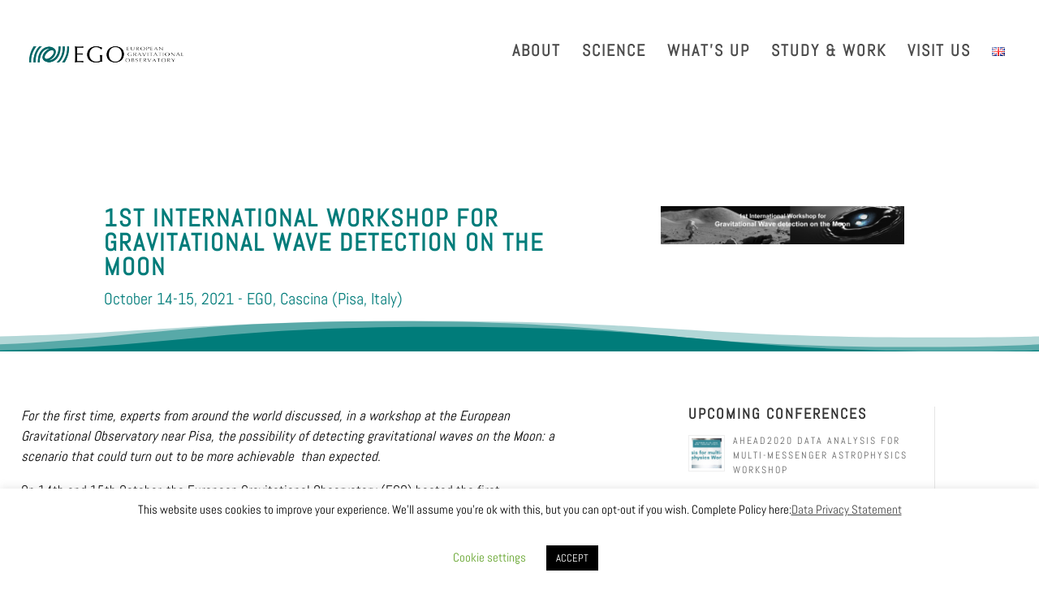

--- FILE ---
content_type: text/css
request_url: https://www.ego-gw.it/wp-content/plugins/user-list-addon/user-list-style.css?ver=6.9
body_size: 654
content:
.section-body-style {
    background-color: white !important;
    font-family: 'Open Sans', 'HelveticaNeue', 'Helvetica Neue', arial, Helvetica,  sans-serif !important;
    color: #007c7a !important;
    max-width: 100% !important;
    margin-right: 0% !important;
    margin-left: 0% !important;
    width: 100% !important;
}

.user_profile_container{
    background-color: white !important;
    font-family: 'Open Sans', 'HelveticaNeue', 'Helvetica Neue', arial, Helvetica,  sans-serif !important;
    color: #007c7a !important;
    max-width: 100% !important;
    margin-right: 0% !important;
    margin-left: 0% !important;
    width: 100% !important;
    padding: 10px;
}

.dropdownstyle{

    border: 1px solid #c9c9c9;
    border-radius: 4px;
    box-shadow: none;
    color: #696969;
    display: inline-block;
    float: left;
    font-size: 15px;
    height: 40px;
    margin: 0;
    margin-right: 10px;
    padding: 0 0 0 5px;
    width: 200px;
}

.pageselector{
    float: right;
    padding-right: 5%;
}

.searchstyle{
    border: 1px solid #c9c9c9 !important;
    border-radius: 4px 0px 0px 4px !important;
    max-width: 200px !important;
    padding: 0 0 0 5px !important;
    height: 40px !important;
}

.searchbuttonstyle{
    display: inline-block !important;
    background-color: #007c7a !important;
    border-radius: 0px 4px 4px 0px !important;
    height: 50px !important;
    margin: -6px !important;
    margin-right: 10px !important;
    padding: 0 0 0 0px !important;
    width: 100px !important;
}

.submitbuttonstyle{
    /* display: inline-block !important; */
    background-color: #007c7a !important;
    border-radius: 4px 4px 4px 4px !important;
    height: 50px !important;
    padding: 5px 5px 5px 5px !important;
/* width: 100px !important;*/
}

.pagebuttonstyle{
display: inline-block !important;
background-color: #007c7a !important;
border-radius: 4px 4px 4px 4px !important;
height: 30px !important;
padding: 0 0 0 0px !important;
width: 50px !important;
}

.icon{
color: #007c7a !important;
}

.icon:hover {
color: black !important;
}


table {
border-collapse: collapse !important;
width: 100% !important;
border: hidden !important;
max-width: 95% !important;
margin-left: 2.5% !important;
margin-bottom: 2.5% !important;
}

th{
text-align: left !important;
padding: 8px !important;
border: hidden !important;
background-color: #007c7a;
color:#ffffff;
}

td {
text-align: left !important;
padding: 8px !important;
border: hidden !important;
}

tr:nth-child(even) {
background-color: #f0f0f0;
}

--- FILE ---
content_type: text/css
request_url: https://www.ego-gw.it/wp-content/themes/production_child/style.css?ver=4.27.5
body_size: 176
content:
/*
 Theme Name:     EGO Divi Child Production
 Theme URI: 
 Description:      EGO Divi Child Theme Production
 Author:	Giuseppe Di Biase
 Author URI:   
 Template:       Divi
 Version:        4.11.1
 License:  
 License URI:  
 Tags:  
 Text Domain: 
 */




--- FILE ---
content_type: text/css
request_url: https://www.ego-gw.it/wp-content/et-cache/1/12/global/et-divi-customizer-global.min.css?ver=1769766941
body_size: 3252
content:
body,.et_pb_column_1_2 .et_quote_content blockquote cite,.et_pb_column_1_2 .et_link_content a.et_link_main_url,.et_pb_column_1_3 .et_quote_content blockquote cite,.et_pb_column_3_8 .et_quote_content blockquote cite,.et_pb_column_1_4 .et_quote_content blockquote cite,.et_pb_blog_grid .et_quote_content blockquote cite,.et_pb_column_1_3 .et_link_content a.et_link_main_url,.et_pb_column_3_8 .et_link_content a.et_link_main_url,.et_pb_column_1_4 .et_link_content a.et_link_main_url,.et_pb_blog_grid .et_link_content a.et_link_main_url,body .et_pb_bg_layout_light .et_pb_post p,body .et_pb_bg_layout_dark .et_pb_post p{font-size:17px}.et_pb_slide_content,.et_pb_best_value{font-size:19px}body{color:#000000}body{line-height:1.5em}#et_search_icon:hover,.mobile_menu_bar:before,.mobile_menu_bar:after,.et_toggle_slide_menu:after,.et-social-icon a:hover,.et_pb_sum,.et_pb_pricing li a,.et_pb_pricing_table_button,.et_overlay:before,.entry-summary p.price ins,.et_pb_member_social_links a:hover,.et_pb_widget li a:hover,.et_pb_filterable_portfolio .et_pb_portfolio_filters li a.active,.et_pb_filterable_portfolio .et_pb_portofolio_pagination ul li a.active,.et_pb_gallery .et_pb_gallery_pagination ul li a.active,.wp-pagenavi span.current,.wp-pagenavi a:hover,.nav-single a,.tagged_as a,.posted_in a{color:#007c7a}.et_pb_contact_submit,.et_password_protected_form .et_submit_button,.et_pb_bg_layout_light .et_pb_newsletter_button,.comment-reply-link,.form-submit .et_pb_button,.et_pb_bg_layout_light .et_pb_promo_button,.et_pb_bg_layout_light .et_pb_more_button,.et_pb_contact p input[type="checkbox"]:checked+label i:before,.et_pb_bg_layout_light.et_pb_module.et_pb_button{color:#007c7a}.footer-widget h4{color:#007c7a}.et-search-form,.nav li ul,.et_mobile_menu,.footer-widget li:before,.et_pb_pricing li:before,blockquote{border-color:#007c7a}.et_pb_counter_amount,.et_pb_featured_table .et_pb_pricing_heading,.et_quote_content,.et_link_content,.et_audio_content,.et_pb_post_slider.et_pb_bg_layout_dark,.et_slide_in_menu_container,.et_pb_contact p input[type="radio"]:checked+label i:before{background-color:#007c7a}a{color:#007c7a}#main-header,#main-header .nav li ul,.et-search-form,#main-header .et_mobile_menu{background-color:rgba(53,53,53,0.57)}#main-header .nav li ul{background-color:#ffffff}.et_secondary_nav_enabled #page-container #top-header{background-color:rgba(0,0,0,0)!important}#et-secondary-nav li ul{background-color:rgba(0,0,0,0)}#et-secondary-nav li ul{background-color:#007c7a}#top-header,#top-header a{color:rgba(255,255,255,0.7)}#et-secondary-nav li ul a{color:rgba(255,255,255,0.69)}.et_header_style_centered .mobile_nav .select_page,.et_header_style_split .mobile_nav .select_page,.et_nav_text_color_light #top-menu>li>a,.et_nav_text_color_dark #top-menu>li>a,#top-menu a,.et_mobile_menu li a,.et_nav_text_color_light .et_mobile_menu li a,.et_nav_text_color_dark .et_mobile_menu li a,#et_search_icon:before,.et_search_form_container input,span.et_close_search_field:after,#et-top-navigation .et-cart-info{color:#ffffff}.et_search_form_container input::-moz-placeholder{color:#ffffff}.et_search_form_container input::-webkit-input-placeholder{color:#ffffff}.et_search_form_container input:-ms-input-placeholder{color:#ffffff}#main-header .nav li ul a{color:#545454}#top-header,#top-header a,#et-secondary-nav li li a,#top-header .et-social-icon a:before{font-size:14px;font-weight:bold;font-style:normal;text-transform:none;text-decoration:none;letter-spacing:2px}#top-menu li a{font-size:20px}body.et_vertical_nav .container.et_search_form_container .et-search-form input{font-size:20px!important}#top-menu li a,.et_search_form_container input{letter-spacing:2px}.et_search_form_container input::-moz-placeholder{letter-spacing:2px}.et_search_form_container input::-webkit-input-placeholder{letter-spacing:2px}.et_search_form_container input:-ms-input-placeholder{letter-spacing:2px}#top-menu li.current-menu-ancestor>a,#top-menu li.current-menu-item>a,#top-menu li.current_page_item>a{color:#ffffff}#main-footer{background-color:#4f4f4f}.footer-widget,.footer-widget li,.footer-widget li a,#footer-info{font-size:24px}.footer-widget .et_pb_widget div,.footer-widget .et_pb_widget ul,.footer-widget .et_pb_widget ol,.footer-widget .et_pb_widget label{line-height:1.7em}#footer-widgets .footer-widget li:before{top:17.4px}.bottom-nav,.bottom-nav a,.bottom-nav li.current-menu-item a{color:#e0e0e0}#et-footer-nav .bottom-nav li.current-menu-item a{color:#e0e0e0}.bottom-nav{letter-spacing:2px}#footer-info{font-size:16px}#footer-bottom .et-social-icon a{font-size:20px}#main-header{box-shadow:none}.et-fixed-header#main-header{box-shadow:none!important}body .et_pb_button{background-color:#007c7a;border-width:0px!important}body.et_pb_button_helper_class .et_pb_button,body.et_pb_button_helper_class .et_pb_module.et_pb_button{color:#ffffff}body .et_pb_bg_layout_light.et_pb_button:hover,body .et_pb_bg_layout_light .et_pb_button:hover,body .et_pb_button:hover{color:#ffffff!important;background-color:#777777;border-radius:25px;letter-spacing:4px}h1,h2,h3,h4,h5,h6,.et_quote_content blockquote p,.et_pb_slide_description .et_pb_slide_title{font-weight:bold;font-style:normal;text-transform:uppercase;text-decoration:none;letter-spacing:2px}@media only screen and (min-width:981px){.et_pb_section{padding:3% 0}.et_pb_fullwidth_section{padding:0}.et_pb_row{padding:1% 0}#main-footer .footer-widget h4,#main-footer .widget_block h1,#main-footer .widget_block h2,#main-footer .widget_block h3,#main-footer .widget_block h4,#main-footer .widget_block h5,#main-footer .widget_block h6{font-size:17px}.et_header_style_left #et-top-navigation,.et_header_style_split #et-top-navigation{padding:30px 0 0 0}.et_header_style_left #et-top-navigation nav>ul>li>a,.et_header_style_split #et-top-navigation nav>ul>li>a{padding-bottom:30px}.et_header_style_split .centered-inline-logo-wrap{width:60px;margin:-60px 0}.et_header_style_split .centered-inline-logo-wrap #logo{max-height:60px}.et_pb_svg_logo.et_header_style_split .centered-inline-logo-wrap #logo{height:60px}.et_header_style_centered #top-menu>li>a{padding-bottom:11px}.et_header_style_slide #et-top-navigation,.et_header_style_fullscreen #et-top-navigation{padding:21px 0 21px 0!important}.et_header_style_centered #main-header .logo_container{height:60px}#logo{max-height:60%}.et_pb_svg_logo #logo{height:60%}.et_header_style_centered.et_hide_primary_logo #main-header:not(.et-fixed-header) .logo_container,.et_header_style_centered.et_hide_fixed_logo #main-header.et-fixed-header .logo_container{height:10.8px}.et_header_style_left .et-fixed-header #et-top-navigation,.et_header_style_split .et-fixed-header #et-top-navigation{padding:31px 0 0 0}.et_header_style_left .et-fixed-header #et-top-navigation nav>ul>li>a,.et_header_style_split .et-fixed-header #et-top-navigation nav>ul>li>a{padding-bottom:31px}.et_header_style_centered header#main-header.et-fixed-header .logo_container{height:61px}.et_header_style_split #main-header.et-fixed-header .centered-inline-logo-wrap{width:61px;margin:-61px 0}.et_header_style_split .et-fixed-header .centered-inline-logo-wrap #logo{max-height:61px}.et_pb_svg_logo.et_header_style_split .et-fixed-header .centered-inline-logo-wrap #logo{height:61px}.et_header_style_slide .et-fixed-header #et-top-navigation,.et_header_style_fullscreen .et-fixed-header #et-top-navigation{padding:22px 0 22px 0!important}.et_fixed_nav #page-container .et-fixed-header#top-header{background-color:#007c7a!important}.et_fixed_nav #page-container .et-fixed-header#top-header #et-secondary-nav li ul{background-color:#007c7a}.et-fixed-header#main-header,.et-fixed-header#main-header .nav li ul,.et-fixed-header .et-search-form{background-color:rgba(255,255,255,0.94)}.et-fixed-header #top-menu a,.et-fixed-header #et_search_icon:before,.et-fixed-header #et_top_search .et-search-form input,.et-fixed-header .et_search_form_container input,.et-fixed-header .et_close_search_field:after,.et-fixed-header #et-top-navigation .et-cart-info{color:rgba(0,0,0,0.69)!important}.et-fixed-header .et_search_form_container input::-moz-placeholder{color:rgba(0,0,0,0.69)!important}.et-fixed-header .et_search_form_container input::-webkit-input-placeholder{color:rgba(0,0,0,0.69)!important}.et-fixed-header .et_search_form_container input:-ms-input-placeholder{color:rgba(0,0,0,0.69)!important}.et-fixed-header #top-menu li.current-menu-ancestor>a,.et-fixed-header #top-menu li.current-menu-item>a,.et-fixed-header #top-menu li.current_page_item>a{color:#007c7a!important}body.home-posts #left-area .et_pb_post .post-meta,body.archive #left-area .et_pb_post .post-meta,body.search #left-area .et_pb_post .post-meta,body.single #left-area .et_pb_post .post-meta{font-size:17px}}@media only screen and (min-width:1350px){.et_pb_row{padding:13px 0}.et_pb_section{padding:40px 0}.single.et_pb_pagebuilder_layout.et_full_width_page .et_post_meta_wrapper{padding-top:40px}.et_pb_fullwidth_section{padding:0}}@media only screen and (max-width:980px){#main-header,#main-header .nav li ul,.et-search-form,#main-header .et_mobile_menu{background-color:#ffffff}.et_header_style_centered .mobile_nav .select_page,.et_header_style_split .mobile_nav .select_page,.et_mobile_menu li a,.mobile_menu_bar:before,.et_nav_text_color_light #top-menu>li>a,.et_nav_text_color_dark #top-menu>li>a,#top-menu a,.et_mobile_menu li a,#et_search_icon:before,#et_top_search .et-search-form input,.et_search_form_container input,#et-top-navigation .et-cart-info{color:rgba(0,0,0,0.6)}.et_close_search_field:after{color:rgba(0,0,0,0.6)!important}.et_search_form_container input::-moz-placeholder{color:rgba(0,0,0,0.6)}.et_search_form_container input::-webkit-input-placeholder{color:rgba(0,0,0,0.6)}.et_search_form_container input:-ms-input-placeholder{color:rgba(0,0,0,0.6)}.et_pb_row,.et_pb_column .et_pb_row_inner{padding:0px 0}}	h1,h2,h3,h4,h5,h6{font-family:'Abel',Helvetica,Arial,Lucida,sans-serif}body,input,textarea,select{font-family:'Abel',Helvetica,Arial,Lucida,sans-serif}#top-menu .current-menu-item a::before,#top-menu .current_page_item a::before{content:"";position:absolute;z-index:2;left:0;right:0}#top-menu li a:before{content:"";position:absolute;z-index:-2;left:0;right:100%;bottom:50%;background:#387a79;height:3px;-webkit-transition-property:right;transition-property:right;-webkit-transition-duration:0.3s;transition-duration:0.3s;-webkit-transition-timing-function:ease-out;transition-timing-function:ease-out}#top-menu li a:hover{opacity:1!important}#top-menu li a:hover:before{right:0}#top-menu li li a:before{bottom:10%}body.home .header-content-container{align-self:flex-start!important;margin-bottom:0!important;margin-top:80px!important}#top-menu .menu-item-has-children>a:first-child:after,.fullwidth-menu .menu-item-has-children>a:first-child:after,#et-secondary-nav .menu-item-has-children>a:first-child:after{display:none!important;color:red}#top-menu .menu-item-has-children>a:first-child,.fullwidth-menu .menu-item-has-children>a:first-child,#et-secondary-nav .menu-item-has-children>a:first-child{padding-right:0}.et_fullwidth_nav #top-menu li.mega-menu>ul{width:auto;left:0!important;right:0!important;text-align:center!important;display:inline-block!important;float:none!important;padding-top:10px;padding-bottom:5px}#top-menu li.mega-menu.mega-menu-parent-3>ul>li,.fullwidth-menu-nav li.mega-menu.mega-menu-parent-3>ul>li{width:auto;display:inline-block!important;text-align:center!important;float:none!important}#top-menu li.mega-menu>ul>li,.fullwidth-menu-nav li.mega-menu>ul>li{width:auto;display:inline-block!important;text-align:center!important;float:none!important}#top-menu li.mega-menu>ul>li>a:first-child,.fullwidth-menu-nav li.mega-menu>ul>li>a:first-child{border-bottom:none}#top-menu li.mega-menu>ul>li>a,.fullwidth-menu-nav li.mega-menu>ul>li>a{border-bottom:none;width:auto!important}.menu-item img{max-height:40px;margin-right:10px;vertical-align:middle}.nav li ul{border-top:none;box-shadow:0px 10px 20px 2px rgba(30,30,30,0.08) inset}.et_fullwidth_nav #top-menu li.mega-menu>ul{transition-delay:1s}.et-fixed-header #logo{content:url(https://www.ego-gw.it/wp-content/uploads/sites/12/2020/04/logo_ego_bg.png)}body:not(.home) #top-header{background-color:#007C7A}body:not(.home) #top-menu li a{color:rgba(0,0,0,0.7)}body:not(.home) #top-menu li.current-menu-item a,body:not(.home) #top-menu li.current-menu-ancestor a{color:#007c7a}body:not(.home) #main-header{background-color:white}@media only screen and (min-width:981px){body:not(.home) header#main-header{max-height:54px}body:not(.home) #main-header img#logo{max-height:35%}}#et-top-navigation{padding-top:20px!important}input[type=text],textarea{background:#eee;border:none;border-radius:0;color:#999!important;padding:15px!important}.gform_wrapper .gform_footer input.button{float:center;background:#007c7a;border:2px solid white;font-size:20px;color:white;padding:12px 23px;border-radius:5px;letter-spacing:2px;cursor:pointer}.gform_wrapper .gform_footer input.button:hover{background:#007c7a;border:2px solid transparent}.gform_wrapper .gform_footer a.gform_save_link{font-size:20px;text-align:center;float:none;background:#007c7a;border:2px solid white;color:white;padding:12px 23px;border-radius:5px;letter-spacing:2px;cursor:pointer}.et_pb_button_helper_class .et_pb_module.et_pb_button,.woocommerce.et_pb_button_helper_class a.button.alt,.woocommerce-page.et_pb_button_helper_class a.button.alt,.woocommerce.et_pb_button_helper_class button.button.alt,.woocommerce.et_pb_button_helper_class button.button.alt.disabled,.woocommerce-page.et_pb_button_helper_class button.button.alt,.woocommerce-page.et_pb_button_helper_class button.button.alt.disabled,.woocommerce.et_pb_button_helper_class input.button.alt,.woocommerce-page.et_pb_button_helper_class input.button.alt,.woocommerce.et_pb_button_helper_class #respond input#submit.alt,.woocommerce-page.et_pb_button_helper_class #respond input#submit.alt,.woocommerce.et_pb_button_helper_class #content input.button.alt,.woocommerce-page.et_pb_button_helper_class #content input.button.alt,.woocommerce.et_pb_button_helper_class a.button,.woocommerce-page.et_pb_button_helper_class a.button,.woocommerce.et_pb_button_helper_class button.button,.woocommerce-page.et_pb_button_helper_class button.button,.woocommerce.et_pb_button_helper_class input.button,.woocommerce-page.et_pb_button_helper_class input.button,.woocommerce.et_pb_button_helper_class #respond input#submit,.woocommerce-page.et_pb_button_helper_class #respond input#submit,.woocommerce.et_pb_button_helper_class #content input.button,.woocommerce-page.et_pb_button_helper_class #content input.button{background:#007c7a;border:2px solid white;font-size:20px;color:white;padding:12px 23px;border-radius:5px;letter-spacing:2px}.post-password-required .et_password_protected_form{padding-top:15%;width:50%;margin:auto;height:70vh}.post-password-required .et_password_protected_form p{text-align:center;font-size:20px}.et_password_protected_form .et_submit_button,.form-submit .et_pb_button,.woocommerce #respond input#submit,.woocommerce-page #respond input#submit{background:#007c7a;color:#fff;padding:.3em 2em}.et_password_protected_form .et_submit_button:hover,.form-submit .et_pb_button:hover,.woocommerce #respond input#submit:hover,.woocommerce-page #respond input#submit:hover{background:#007c7a;color:#fff;padding:.3em 2em}#cooler-nav{clear:both;height:100px;margin:0 0 70px}#cooler-nav .nav-box{background:#e9e9e9;padding:10px}#cooler-nav img{float:left;margin:0 10px 0 0}#cooler-nav p{margin:0 10px;font-size:12px;vertical-align:middle}#cooler-nav .previous{float:left;vertical-align:middle;width:250px;height:100px}#cooler-nav .next{float:right;width:250px}

--- FILE ---
content_type: application/x-javascript
request_url: https://www.ego-gw.it/wp-content/plugins/user-list-addon/user-list-js.js?ver=6.9
body_size: 1168
content:
var globalData = null;
var currentPage = 1;
var lastPage = null;

jQuery(document).ready(function($) {


//Initializers
    $("#userlistsearch").css("display","none");

//Event Listeners

    $("#userlistsearchbutton").click(userListCreate);
    $("#userlistselect").change(showHideSearch);
    $("#previous").click(goPrevious);
    $("#next").click(goNext);


    function setAllVariables(data)
    {
        if(data!=null){
            globalData = data;
            currentPage = 1;
            var pageSize = $("#pagelimitselect").val();
            if(data.length/pageSize<0)
            {
                lastPage = 1;
            }
            else{
                lastPage = Math.ceil(data.length/pageSize);
            }

            document.getElementById("pageviewer").textContent="Page "+currentPage+" of "+lastPage;
            document.getElementById("pagenumber").textContent="1";
        }
    }
    function showHideSearch()
    {
        var selectValue = $("#userlistselect").val();

        if(selectValue === "all" || selectValue=== "")
        {
            $("#userlistsearch").css("display","none");
            $("#userlistsearch").removeAttr("required");
        }
        else
        {
            $("#userlistsearch").css("display","inline-block");
            $("#userlistsearch").prop("required",true);
        }
    }

    function asyncDataFetch(ajaxUrl,selectValue,searchValue)
    {
        $.ajax({
            url: ajaxUrl,
            data: {
                'action':'user_list_fetch',
                'selectValue' : selectValue,
                'searchValue' : searchValue,
            },
            success:function (data) {
                data = JSON.parse(data);
                setAllVariables(data);
                viewData(globalData);
            },
            error:function(errorThrown){

            }
        })
    }

    function viewData(data)
    {
        var appendPoint = $("#appendppoint");
        appendPoint.empty();
        var html ='<tr><th>Name</th><th>Telephone</th><th>Group</th><th>Location</th><th>Profile Link</th></tr>';
        var pageSize=parseInt($("#pagelimitselect").val());
        var startCount=(getCurrentPage()-1)*pageSize;
        var endCount=startCount+pageSize;
        if(endCount>data.length)
        {
            endCount = data.length;
        }
        for(var i=startCount;i<endCount;i++)
        {
            if(data[i]!=null){
                var profileLink =data[i]['profile'];
                html = html +'<tr>' +
                    '<td>'+(data[i]['name'] ? data[i]['name'] : '-')+'</td>'+
                    '<td>'+(data[i]['telephone'] ? data[i]['telephone'] : '-')+'</td>'+
                    '<td>'+(data[i]['group'] ? data[i]['group'] : '-')+'</td>'+
                    '<td>'+(data[i]['location'] ? data[i]['location'] : '-')+'</td>'+
                    '<td>'+(data[i]['profile'] ? '<a class="icon" href='+profileLink+' target="_blank"><i class="fa fa-user-circle"></i></a>' : '-')+'</td>'+
                    '</tr>'
            }
        }
        appendPoint.append(html);
    }

    function userListDefaultSearch()
    {
        var ajaxUrl= $("#ajaxurl").val();
        var selectValue = "all";
        var searchValue = "";
        asyncDataFetch(ajaxUrl,selectValue,searchValue);
    }

    function userListCreate()
    {
        var ajaxUrl= $("#ajaxurl").val();
        var selectValue = $("#userlistselect").val();
        var searchValue = $("#userlistsearch").val();
        asyncDataFetch(ajaxUrl,selectValue,searchValue);

    }

    function getCurrentPage()
    {
        return currentPage;
    }

    function goNext()
    {
        if(currentPage<lastPage)
        {
            currentPage++;
            document.getElementById("pagenumber").textContent=currentPage;
            document.getElementById("pageviewer").textContent="Page "+currentPage+" of "+lastPage;
            viewData(globalData);
        }

    }

    function goPrevious()
    {
        if(currentPage>1)
        {
            currentPage--;
            document.getElementById("pagenumber").textContent=currentPage;
            document.getElementById("pageviewer").textContent="Page "+currentPage+" of "+lastPage;
            viewData(globalData);
        }

    }

    userListDefaultSearch();

});